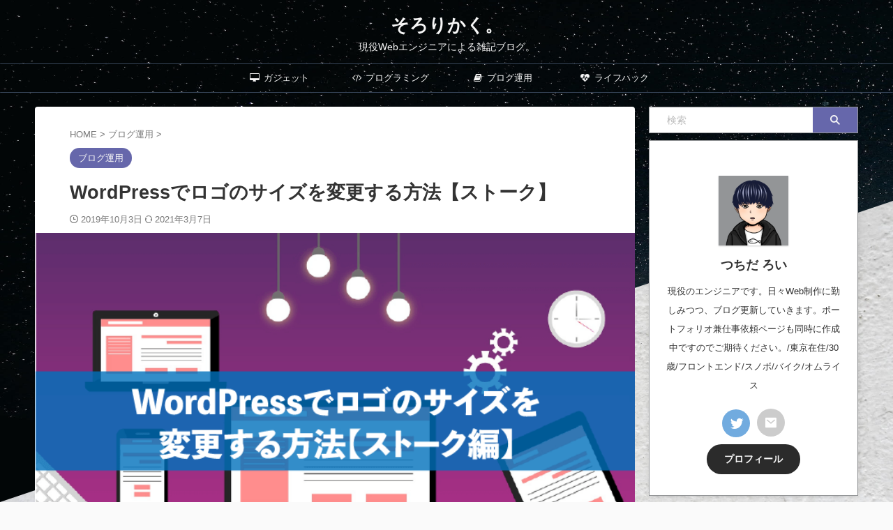

--- FILE ---
content_type: text/html; charset=UTF-8
request_url: https://sororikaku.com/wordpress-logo-henkou/
body_size: 20483
content:

<!DOCTYPE html>
<!--[if lt IE 7]>
<html class="ie6" lang="ja"> <![endif]-->
<!--[if IE 7]>
<html class="i7" lang="ja"> <![endif]-->
<!--[if IE 8]>
<html class="ie" lang="ja"> <![endif]-->
<!--[if gt IE 8]><!-->
<html lang="ja" class="s-navi-search-overlay  toc-style-timeline">
	<!--<![endif]-->
	<head prefix="og: http://ogp.me/ns# fb: http://ogp.me/ns/fb# article: http://ogp.me/ns/article#">
		
	<!-- Global site tag (gtag.js) - Google Analytics -->
	<script async src="https://www.googletagmanager.com/gtag/js?id=UA-148092043-3"></script>
	<script>
	  window.dataLayer = window.dataLayer || [];
	  function gtag(){dataLayer.push(arguments);}
	  gtag('js', new Date());

	  gtag('config', 'UA-148092043-3');
	</script>
			<meta charset="UTF-8" >
		<meta name="viewport" content="width=device-width,initial-scale=1.0,user-scalable=no,viewport-fit=cover">
		<meta name="format-detection" content="telephone=no" >
		<meta name="referrer" content="no-referrer-when-downgrade"/>

		
		<link rel="alternate" type="application/rss+xml" title="そろりかく。 RSS Feed" href="https://sororikaku.com/feed/" />
		<link rel="pingback" href="https://sororikaku.com/xmlrpc.php" >
		<!--[if lt IE 9]>
		<script src="https://sororikaku.com/wp-content/themes/affinger/js/html5shiv.js"></script>
		<![endif]-->
				<meta name='robots' content='max-image-preview:large' />
	<style>img:is([sizes="auto" i], [sizes^="auto," i]) { contain-intrinsic-size: 3000px 1500px }</style>
	<title>WordPressでロゴのサイズを変更する方法【ストーク】 | そろりかく。</title>
<link rel='dns-prefetch' href='//ajax.googleapis.com' />
<script type="text/javascript">
/* <![CDATA[ */
window._wpemojiSettings = {"baseUrl":"https:\/\/s.w.org\/images\/core\/emoji\/15.0.3\/72x72\/","ext":".png","svgUrl":"https:\/\/s.w.org\/images\/core\/emoji\/15.0.3\/svg\/","svgExt":".svg","source":{"concatemoji":"https:\/\/sororikaku.com\/wp-includes\/js\/wp-emoji-release.min.js?ver=6.7.1"}};
/*! This file is auto-generated */
!function(i,n){var o,s,e;function c(e){try{var t={supportTests:e,timestamp:(new Date).valueOf()};sessionStorage.setItem(o,JSON.stringify(t))}catch(e){}}function p(e,t,n){e.clearRect(0,0,e.canvas.width,e.canvas.height),e.fillText(t,0,0);var t=new Uint32Array(e.getImageData(0,0,e.canvas.width,e.canvas.height).data),r=(e.clearRect(0,0,e.canvas.width,e.canvas.height),e.fillText(n,0,0),new Uint32Array(e.getImageData(0,0,e.canvas.width,e.canvas.height).data));return t.every(function(e,t){return e===r[t]})}function u(e,t,n){switch(t){case"flag":return n(e,"\ud83c\udff3\ufe0f\u200d\u26a7\ufe0f","\ud83c\udff3\ufe0f\u200b\u26a7\ufe0f")?!1:!n(e,"\ud83c\uddfa\ud83c\uddf3","\ud83c\uddfa\u200b\ud83c\uddf3")&&!n(e,"\ud83c\udff4\udb40\udc67\udb40\udc62\udb40\udc65\udb40\udc6e\udb40\udc67\udb40\udc7f","\ud83c\udff4\u200b\udb40\udc67\u200b\udb40\udc62\u200b\udb40\udc65\u200b\udb40\udc6e\u200b\udb40\udc67\u200b\udb40\udc7f");case"emoji":return!n(e,"\ud83d\udc26\u200d\u2b1b","\ud83d\udc26\u200b\u2b1b")}return!1}function f(e,t,n){var r="undefined"!=typeof WorkerGlobalScope&&self instanceof WorkerGlobalScope?new OffscreenCanvas(300,150):i.createElement("canvas"),a=r.getContext("2d",{willReadFrequently:!0}),o=(a.textBaseline="top",a.font="600 32px Arial",{});return e.forEach(function(e){o[e]=t(a,e,n)}),o}function t(e){var t=i.createElement("script");t.src=e,t.defer=!0,i.head.appendChild(t)}"undefined"!=typeof Promise&&(o="wpEmojiSettingsSupports",s=["flag","emoji"],n.supports={everything:!0,everythingExceptFlag:!0},e=new Promise(function(e){i.addEventListener("DOMContentLoaded",e,{once:!0})}),new Promise(function(t){var n=function(){try{var e=JSON.parse(sessionStorage.getItem(o));if("object"==typeof e&&"number"==typeof e.timestamp&&(new Date).valueOf()<e.timestamp+604800&&"object"==typeof e.supportTests)return e.supportTests}catch(e){}return null}();if(!n){if("undefined"!=typeof Worker&&"undefined"!=typeof OffscreenCanvas&&"undefined"!=typeof URL&&URL.createObjectURL&&"undefined"!=typeof Blob)try{var e="postMessage("+f.toString()+"("+[JSON.stringify(s),u.toString(),p.toString()].join(",")+"));",r=new Blob([e],{type:"text/javascript"}),a=new Worker(URL.createObjectURL(r),{name:"wpTestEmojiSupports"});return void(a.onmessage=function(e){c(n=e.data),a.terminate(),t(n)})}catch(e){}c(n=f(s,u,p))}t(n)}).then(function(e){for(var t in e)n.supports[t]=e[t],n.supports.everything=n.supports.everything&&n.supports[t],"flag"!==t&&(n.supports.everythingExceptFlag=n.supports.everythingExceptFlag&&n.supports[t]);n.supports.everythingExceptFlag=n.supports.everythingExceptFlag&&!n.supports.flag,n.DOMReady=!1,n.readyCallback=function(){n.DOMReady=!0}}).then(function(){return e}).then(function(){var e;n.supports.everything||(n.readyCallback(),(e=n.source||{}).concatemoji?t(e.concatemoji):e.wpemoji&&e.twemoji&&(t(e.twemoji),t(e.wpemoji)))}))}((window,document),window._wpemojiSettings);
/* ]]> */
</script>
<style id='wp-emoji-styles-inline-css' type='text/css'>

	img.wp-smiley, img.emoji {
		display: inline !important;
		border: none !important;
		box-shadow: none !important;
		height: 1em !important;
		width: 1em !important;
		margin: 0 0.07em !important;
		vertical-align: -0.1em !important;
		background: none !important;
		padding: 0 !important;
	}
</style>
<link rel='stylesheet' id='wp-block-library-css' href='https://sororikaku.com/wp-includes/css/dist/block-library/style.min.css?ver=6.7.1' type='text/css' media='all' />
<style id='classic-theme-styles-inline-css' type='text/css'>
/*! This file is auto-generated */
.wp-block-button__link{color:#fff;background-color:#32373c;border-radius:9999px;box-shadow:none;text-decoration:none;padding:calc(.667em + 2px) calc(1.333em + 2px);font-size:1.125em}.wp-block-file__button{background:#32373c;color:#fff;text-decoration:none}
</style>
<style id='global-styles-inline-css' type='text/css'>
:root{--wp--preset--aspect-ratio--square: 1;--wp--preset--aspect-ratio--4-3: 4/3;--wp--preset--aspect-ratio--3-4: 3/4;--wp--preset--aspect-ratio--3-2: 3/2;--wp--preset--aspect-ratio--2-3: 2/3;--wp--preset--aspect-ratio--16-9: 16/9;--wp--preset--aspect-ratio--9-16: 9/16;--wp--preset--color--black: #000000;--wp--preset--color--cyan-bluish-gray: #abb8c3;--wp--preset--color--white: #ffffff;--wp--preset--color--pale-pink: #f78da7;--wp--preset--color--vivid-red: #cf2e2e;--wp--preset--color--luminous-vivid-orange: #ff6900;--wp--preset--color--luminous-vivid-amber: #fcb900;--wp--preset--color--light-green-cyan: #eefaff;--wp--preset--color--vivid-green-cyan: #00d084;--wp--preset--color--pale-cyan-blue: #8ed1fc;--wp--preset--color--vivid-cyan-blue: #0693e3;--wp--preset--color--vivid-purple: #9b51e0;--wp--preset--color--soft-red: #e92f3d;--wp--preset--color--light-grayish-red: #fdf0f2;--wp--preset--color--vivid-yellow: #ffc107;--wp--preset--color--very-pale-yellow: #fffde7;--wp--preset--color--very-light-gray: #fafafa;--wp--preset--color--very-dark-gray: #313131;--wp--preset--color--original-color-a: #00B900;--wp--preset--color--original-color-b: #f4fff4;--wp--preset--color--original-color-c: #F3E5F5;--wp--preset--color--original-color-d: #9E9D24;--wp--preset--gradient--vivid-cyan-blue-to-vivid-purple: linear-gradient(135deg,rgba(6,147,227,1) 0%,rgb(155,81,224) 100%);--wp--preset--gradient--light-green-cyan-to-vivid-green-cyan: linear-gradient(135deg,rgb(122,220,180) 0%,rgb(0,208,130) 100%);--wp--preset--gradient--luminous-vivid-amber-to-luminous-vivid-orange: linear-gradient(135deg,rgba(252,185,0,1) 0%,rgba(255,105,0,1) 100%);--wp--preset--gradient--luminous-vivid-orange-to-vivid-red: linear-gradient(135deg,rgba(255,105,0,1) 0%,rgb(207,46,46) 100%);--wp--preset--gradient--very-light-gray-to-cyan-bluish-gray: linear-gradient(135deg,rgb(238,238,238) 0%,rgb(169,184,195) 100%);--wp--preset--gradient--cool-to-warm-spectrum: linear-gradient(135deg,rgb(74,234,220) 0%,rgb(151,120,209) 20%,rgb(207,42,186) 40%,rgb(238,44,130) 60%,rgb(251,105,98) 80%,rgb(254,248,76) 100%);--wp--preset--gradient--blush-light-purple: linear-gradient(135deg,rgb(255,206,236) 0%,rgb(152,150,240) 100%);--wp--preset--gradient--blush-bordeaux: linear-gradient(135deg,rgb(254,205,165) 0%,rgb(254,45,45) 50%,rgb(107,0,62) 100%);--wp--preset--gradient--luminous-dusk: linear-gradient(135deg,rgb(255,203,112) 0%,rgb(199,81,192) 50%,rgb(65,88,208) 100%);--wp--preset--gradient--pale-ocean: linear-gradient(135deg,rgb(255,245,203) 0%,rgb(182,227,212) 50%,rgb(51,167,181) 100%);--wp--preset--gradient--electric-grass: linear-gradient(135deg,rgb(202,248,128) 0%,rgb(113,206,126) 100%);--wp--preset--gradient--midnight: linear-gradient(135deg,rgb(2,3,129) 0%,rgb(40,116,252) 100%);--wp--preset--font-size--small: .8em;--wp--preset--font-size--medium: 20px;--wp--preset--font-size--large: 1.5em;--wp--preset--font-size--x-large: 42px;--wp--preset--font-size--st-regular: 1em;--wp--preset--font-size--huge: 3em;--wp--preset--spacing--20: 0.44rem;--wp--preset--spacing--30: 0.67rem;--wp--preset--spacing--40: 1rem;--wp--preset--spacing--50: 1.5rem;--wp--preset--spacing--60: 2.25rem;--wp--preset--spacing--70: 3.38rem;--wp--preset--spacing--80: 5.06rem;--wp--preset--shadow--natural: 6px 6px 9px rgba(0, 0, 0, 0.2);--wp--preset--shadow--deep: 12px 12px 50px rgba(0, 0, 0, 0.4);--wp--preset--shadow--sharp: 6px 6px 0px rgba(0, 0, 0, 0.2);--wp--preset--shadow--outlined: 6px 6px 0px -3px rgba(255, 255, 255, 1), 6px 6px rgba(0, 0, 0, 1);--wp--preset--shadow--crisp: 6px 6px 0px rgba(0, 0, 0, 1);}:where(.is-layout-flex){gap: 0.5em;}:where(.is-layout-grid){gap: 0.5em;}body .is-layout-flex{display: flex;}.is-layout-flex{flex-wrap: wrap;align-items: center;}.is-layout-flex > :is(*, div){margin: 0;}body .is-layout-grid{display: grid;}.is-layout-grid > :is(*, div){margin: 0;}:where(.wp-block-columns.is-layout-flex){gap: 2em;}:where(.wp-block-columns.is-layout-grid){gap: 2em;}:where(.wp-block-post-template.is-layout-flex){gap: 1.25em;}:where(.wp-block-post-template.is-layout-grid){gap: 1.25em;}.has-black-color{color: var(--wp--preset--color--black) !important;}.has-cyan-bluish-gray-color{color: var(--wp--preset--color--cyan-bluish-gray) !important;}.has-white-color{color: var(--wp--preset--color--white) !important;}.has-pale-pink-color{color: var(--wp--preset--color--pale-pink) !important;}.has-vivid-red-color{color: var(--wp--preset--color--vivid-red) !important;}.has-luminous-vivid-orange-color{color: var(--wp--preset--color--luminous-vivid-orange) !important;}.has-luminous-vivid-amber-color{color: var(--wp--preset--color--luminous-vivid-amber) !important;}.has-light-green-cyan-color{color: var(--wp--preset--color--light-green-cyan) !important;}.has-vivid-green-cyan-color{color: var(--wp--preset--color--vivid-green-cyan) !important;}.has-pale-cyan-blue-color{color: var(--wp--preset--color--pale-cyan-blue) !important;}.has-vivid-cyan-blue-color{color: var(--wp--preset--color--vivid-cyan-blue) !important;}.has-vivid-purple-color{color: var(--wp--preset--color--vivid-purple) !important;}.has-black-background-color{background-color: var(--wp--preset--color--black) !important;}.has-cyan-bluish-gray-background-color{background-color: var(--wp--preset--color--cyan-bluish-gray) !important;}.has-white-background-color{background-color: var(--wp--preset--color--white) !important;}.has-pale-pink-background-color{background-color: var(--wp--preset--color--pale-pink) !important;}.has-vivid-red-background-color{background-color: var(--wp--preset--color--vivid-red) !important;}.has-luminous-vivid-orange-background-color{background-color: var(--wp--preset--color--luminous-vivid-orange) !important;}.has-luminous-vivid-amber-background-color{background-color: var(--wp--preset--color--luminous-vivid-amber) !important;}.has-light-green-cyan-background-color{background-color: var(--wp--preset--color--light-green-cyan) !important;}.has-vivid-green-cyan-background-color{background-color: var(--wp--preset--color--vivid-green-cyan) !important;}.has-pale-cyan-blue-background-color{background-color: var(--wp--preset--color--pale-cyan-blue) !important;}.has-vivid-cyan-blue-background-color{background-color: var(--wp--preset--color--vivid-cyan-blue) !important;}.has-vivid-purple-background-color{background-color: var(--wp--preset--color--vivid-purple) !important;}.has-black-border-color{border-color: var(--wp--preset--color--black) !important;}.has-cyan-bluish-gray-border-color{border-color: var(--wp--preset--color--cyan-bluish-gray) !important;}.has-white-border-color{border-color: var(--wp--preset--color--white) !important;}.has-pale-pink-border-color{border-color: var(--wp--preset--color--pale-pink) !important;}.has-vivid-red-border-color{border-color: var(--wp--preset--color--vivid-red) !important;}.has-luminous-vivid-orange-border-color{border-color: var(--wp--preset--color--luminous-vivid-orange) !important;}.has-luminous-vivid-amber-border-color{border-color: var(--wp--preset--color--luminous-vivid-amber) !important;}.has-light-green-cyan-border-color{border-color: var(--wp--preset--color--light-green-cyan) !important;}.has-vivid-green-cyan-border-color{border-color: var(--wp--preset--color--vivid-green-cyan) !important;}.has-pale-cyan-blue-border-color{border-color: var(--wp--preset--color--pale-cyan-blue) !important;}.has-vivid-cyan-blue-border-color{border-color: var(--wp--preset--color--vivid-cyan-blue) !important;}.has-vivid-purple-border-color{border-color: var(--wp--preset--color--vivid-purple) !important;}.has-vivid-cyan-blue-to-vivid-purple-gradient-background{background: var(--wp--preset--gradient--vivid-cyan-blue-to-vivid-purple) !important;}.has-light-green-cyan-to-vivid-green-cyan-gradient-background{background: var(--wp--preset--gradient--light-green-cyan-to-vivid-green-cyan) !important;}.has-luminous-vivid-amber-to-luminous-vivid-orange-gradient-background{background: var(--wp--preset--gradient--luminous-vivid-amber-to-luminous-vivid-orange) !important;}.has-luminous-vivid-orange-to-vivid-red-gradient-background{background: var(--wp--preset--gradient--luminous-vivid-orange-to-vivid-red) !important;}.has-very-light-gray-to-cyan-bluish-gray-gradient-background{background: var(--wp--preset--gradient--very-light-gray-to-cyan-bluish-gray) !important;}.has-cool-to-warm-spectrum-gradient-background{background: var(--wp--preset--gradient--cool-to-warm-spectrum) !important;}.has-blush-light-purple-gradient-background{background: var(--wp--preset--gradient--blush-light-purple) !important;}.has-blush-bordeaux-gradient-background{background: var(--wp--preset--gradient--blush-bordeaux) !important;}.has-luminous-dusk-gradient-background{background: var(--wp--preset--gradient--luminous-dusk) !important;}.has-pale-ocean-gradient-background{background: var(--wp--preset--gradient--pale-ocean) !important;}.has-electric-grass-gradient-background{background: var(--wp--preset--gradient--electric-grass) !important;}.has-midnight-gradient-background{background: var(--wp--preset--gradient--midnight) !important;}.has-small-font-size{font-size: var(--wp--preset--font-size--small) !important;}.has-medium-font-size{font-size: var(--wp--preset--font-size--medium) !important;}.has-large-font-size{font-size: var(--wp--preset--font-size--large) !important;}.has-x-large-font-size{font-size: var(--wp--preset--font-size--x-large) !important;}
:where(.wp-block-post-template.is-layout-flex){gap: 1.25em;}:where(.wp-block-post-template.is-layout-grid){gap: 1.25em;}
:where(.wp-block-columns.is-layout-flex){gap: 2em;}:where(.wp-block-columns.is-layout-grid){gap: 2em;}
:root :where(.wp-block-pullquote){font-size: 1.5em;line-height: 1.6;}
</style>
<link rel='stylesheet' id='normalize-css' href='https://sororikaku.com/wp-content/themes/affinger/css/normalize.css?ver=1.5.9' type='text/css' media='all' />
<link rel='stylesheet' id='font-awesome-css' href='https://sororikaku.com/wp-content/themes/affinger/css/fontawesome/css/font-awesome.min.css?ver=4.7.0' type='text/css' media='all' />
<link rel='stylesheet' id='font-awesome-animation-css' href='https://sororikaku.com/wp-content/themes/affinger/css/fontawesome/css/font-awesome-animation.min.css?ver=6.7.1' type='text/css' media='all' />
<link rel='stylesheet' id='st_svg-css' href='https://sororikaku.com/wp-content/themes/affinger/st_svg/style.css?ver=6.7.1' type='text/css' media='all' />
<link rel='stylesheet' id='slick-css' href='https://sororikaku.com/wp-content/themes/affinger/vendor/slick/slick.css?ver=1.8.0' type='text/css' media='all' />
<link rel='stylesheet' id='slick-theme-css' href='https://sororikaku.com/wp-content/themes/affinger/vendor/slick/slick-theme.css?ver=1.8.0' type='text/css' media='all' />
<link rel='stylesheet' id='style-css' href='https://sororikaku.com/wp-content/themes/affinger/style.css?ver=6.7.1' type='text/css' media='all' />
<link rel='stylesheet' id='child-style-css' href='https://sororikaku.com/wp-content/themes/affinger-child/style.css?ver=6.7.1' type='text/css' media='all' />
<link rel='stylesheet' id='single-css' href='https://sororikaku.com/wp-content/themes/affinger/st-rankcss.php' type='text/css' media='all' />
<link rel='stylesheet' id='hcb-style-css' href='https://sororikaku.com/wp-content/plugins/highlighting-code-block/build/css/hcb--dark.css?ver=2.0.1' type='text/css' media='all' />
<style id='hcb-style-inline-css' type='text/css'>
:root{--hcb--fz--base: 14px}:root{--hcb--fz--mobile: 13px}:root{--hcb--ff:Menlo, Consolas, "Hiragino Kaku Gothic ProN", "Hiragino Sans", Meiryo, sans-serif;}
</style>
<link rel='stylesheet' id='st-themecss-css' href='https://sororikaku.com/wp-content/themes/affinger/st-themecss-loader.php?ver=6.7.1' type='text/css' media='all' />
<script type="text/javascript" src="//ajax.googleapis.com/ajax/libs/jquery/1.11.3/jquery.min.js?ver=1.11.3" id="jquery-js"></script>
<link rel="https://api.w.org/" href="https://sororikaku.com/wp-json/" /><link rel="alternate" title="JSON" type="application/json" href="https://sororikaku.com/wp-json/wp/v2/posts/129" /><link rel='shortlink' href='https://sororikaku.com/?p=129' />
<link rel="alternate" title="oEmbed (JSON)" type="application/json+oembed" href="https://sororikaku.com/wp-json/oembed/1.0/embed?url=https%3A%2F%2Fsororikaku.com%2Fwordpress-logo-henkou%2F" />
<link rel="alternate" title="oEmbed (XML)" type="text/xml+oembed" href="https://sororikaku.com/wp-json/oembed/1.0/embed?url=https%3A%2F%2Fsororikaku.com%2Fwordpress-logo-henkou%2F&#038;format=xml" />
<meta name="robots" content="index, follow" />
<meta name="keywords" content="WordPress,ロゴ,変更,大きさ,自由">
<meta name="description" content="WordPressのテーマSTORK（ストーク）でロゴを設定するときサイズを自由に設定する方法について解説します。">
<meta name="thumbnail" content="https://sororikaku.com/wp-content/uploads/rogo-design.png">
<script async src="https://pagead2.googlesyndication.com/pagead/js/adsbygoogle.js?client=ca-pub-8534208872876257"
     crossorigin="anonymous"></script>
<link rel="canonical" href="https://sororikaku.com/wordpress-logo-henkou/" />
<style type="text/css" id="custom-background-css">
body.custom-background { background-image: url("https://sororikaku.com/wp-content/uploads/2022/05/bg_wall_white.jpg"); background-position: left top; background-size: cover; background-repeat: no-repeat; background-attachment: fixed; }
</style>
	<link rel="icon" href="https://sororikaku.com/wp-content/uploads/cropped-sororikaku_icon_515-32x32.png" sizes="32x32" />
<link rel="icon" href="https://sororikaku.com/wp-content/uploads/cropped-sororikaku_icon_515-192x192.png" sizes="192x192" />
<link rel="apple-touch-icon" href="https://sororikaku.com/wp-content/uploads/cropped-sororikaku_icon_515-180x180.png" />
<meta name="msapplication-TileImage" content="https://sororikaku.com/wp-content/uploads/cropped-sororikaku_icon_515-270x270.png" />
		<style type="text/css" id="wp-custom-css">
			.kanren h3:hover {
  opacity: 0.6;
}
.widget_recent_entries ul li a,
.widget_archive ul li a {
  color: #939597;
}
.widget_recent_entries ul li a:hover,
.widget_archive ul li a:hover {
  opacity: 0.7;
}
#st-menuwide {
/*   background-color: rgba(247, 247, 257, 0.5); */
}
#st-menuwide a {
  transition: 0.5s;
}
#st-menuwide a:hover {
  background-color: rgba(102, 103, 171, 0.7);
  color: #f7f7f7;
}
header .sitename {
  font-size: 26px;
}
header .descr {
  font-size: 14px;
}
#st-header-top-widgets-box {
  background-color: rgba(221, 51, 51, 0.9);
}
.st_toc_hierarchical{
	width: 65%;
}
.st_toc_list{
	margin-top:22px;
}
/* 
//チェックマーク付きPタグの調整
 */
.post .check{
	position: relative;
	font-size: 17px;
	font-weight: bold;
  padding: 0px;
	margin-top: 38px;
}
.post .check::before {
	font-family: "FontAwesome";
	font-weight: 900;
	font-size: 1.2em;
	content: "\f00c";
	color: #6667ab;
	margin-right: 5px;
}
		</style>
				
<!-- OGP -->

<meta property="og:type" content="article">
<meta property="og:title" content="WordPressでロゴのサイズを変更する方法【ストーク】">
<meta property="og:url" content="https://sororikaku.com/wordpress-logo-henkou/">
<meta property="og:description" content="WordPressのテーマSTORK（ストーク）でロゴを設定するときサイズを自由に設定する方法について解説します。">
<meta property="og:site_name" content="そろりかく。">
<meta property="og:image" content="https://sororikaku.com/wp-content/uploads/rogo-design.png">


	<meta property="article:published_time" content="2019-10-03T23:34:38+09:00" />
		<meta property="article:author" content="つちだ ろい" />

				<meta name="twitter:card" content="summary_large_image">
	
	<meta name="twitter:site" content="@sororikaku">
	<meta name="twitter:title" content="WordPressでロゴのサイズを変更する方法【ストーク】">
	<meta name="twitter:description" content="WordPressのテーマSTORK（ストーク）でロゴを設定するときサイズを自由に設定する方法について解説します。">
	<meta name="twitter:image" content="https://sororikaku.com/wp-content/uploads/rogo-design.png">
<!-- /OGP -->
		


<script>
	(function (window, document, $, undefined) {
		'use strict';

		var SlideBox = (function () {
			/**
			 * @param $element
			 *
			 * @constructor
			 */
			function SlideBox($element) {
				this._$element = $element;
			}

			SlideBox.prototype.$content = function () {
				return this._$element.find('[data-st-slidebox-content]');
			};

			SlideBox.prototype.$toggle = function () {
				return this._$element.find('[data-st-slidebox-toggle]');
			};

			SlideBox.prototype.$icon = function () {
				return this._$element.find('[data-st-slidebox-icon]');
			};

			SlideBox.prototype.$text = function () {
				return this._$element.find('[data-st-slidebox-text]');
			};

			SlideBox.prototype.is_expanded = function () {
				return !!(this._$element.filter('[data-st-slidebox-expanded="true"]').length);
			};

			SlideBox.prototype.expand = function () {
				var self = this;

				this.$content().slideDown()
					.promise()
					.then(function () {
						var $icon = self.$icon();
						var $text = self.$text();

						$icon.removeClass($icon.attr('data-st-slidebox-icon-collapsed'))
							.addClass($icon.attr('data-st-slidebox-icon-expanded'))

						$text.text($text.attr('data-st-slidebox-text-expanded'))

						self._$element.removeClass('is-collapsed')
							.addClass('is-expanded');

						self._$element.attr('data-st-slidebox-expanded', 'true');
					});
			};

			SlideBox.prototype.collapse = function () {
				var self = this;

				this.$content().slideUp()
					.promise()
					.then(function () {
						var $icon = self.$icon();
						var $text = self.$text();

						$icon.removeClass($icon.attr('data-st-slidebox-icon-expanded'))
							.addClass($icon.attr('data-st-slidebox-icon-collapsed'))

						$text.text($text.attr('data-st-slidebox-text-collapsed'))

						self._$element.removeClass('is-expanded')
							.addClass('is-collapsed');

						self._$element.attr('data-st-slidebox-expanded', 'false');
					});
			};

			SlideBox.prototype.toggle = function () {
				if (this.is_expanded()) {
					this.collapse();
				} else {
					this.expand();
				}
			};

			SlideBox.prototype.add_event_listeners = function () {
				var self = this;

				this.$toggle().on('click', function (event) {
					self.toggle();
				});
			};

			SlideBox.prototype.initialize = function () {
				this.add_event_listeners();
			};

			return SlideBox;
		}());

		function on_ready() {
			var slideBoxes = [];

			$('[data-st-slidebox]').each(function () {
				var $element = $(this);
				var slideBox = new SlideBox($element);

				slideBoxes.push(slideBox);

				slideBox.initialize();
			});

			return slideBoxes;
		}

		$(on_ready);
	}(window, window.document, jQuery));
</script>

<script>
	(function (window, document, $, undefined) {
		'use strict';

		$(function(){
		  $('#st-tab-menu li').on('click', function(){
			if($(this).not('active')){
			  $(this).addClass('active').siblings('li').removeClass('active');
			  var index = $('#st-tab-menu li').index(this);
			  $('#st-tab-menu + #st-tab-box div').eq(index).addClass('active').siblings('div').removeClass('active');
			}
		  });
		});
	}(window, window.document, jQuery));
</script>

<script>
	(function (window, document, $, undefined) {
		'use strict';

		$(function(){
			/* 第一階層のみの目次にクラスを挿入 */
			$("#toc_container:not(:has(ul ul))").addClass("only-toc");
			/* アコーディオンメニュー内のカテゴリにクラス追加 */
			$(".st-ac-box ul:has(.cat-item)").each(function(){
				$(this).addClass("st-ac-cat");
			});
		});
	}(window, window.document, jQuery));
</script>

<script>
	(function (window, document, $, undefined) {
		'use strict';

		$(function(){
									$('.st-star').parent('.rankh4').css('padding-bottom','5px'); // スターがある場合のランキング見出し調整
		});
	}(window, window.document, jQuery));
</script>



	<script>
		(function (window, document, $, undefined) {
			'use strict';

			$(function() {
				$('.is-style-st-paragraph-kaiwa').wrapInner('<span class="st-paragraph-kaiwa-text">');
			});
		}(window, window.document, jQuery));
	</script>

	<script>
		(function (window, document, $, undefined) {
			'use strict';

			$(function() {
				$('.is-style-st-paragraph-kaiwa-b').wrapInner('<span class="st-paragraph-kaiwa-text">');
			});
		}(window, window.document, jQuery));
	</script>

<script>
	/* Gutenbergスタイルを調整 */
	(function (window, document, $, undefined) {
		'use strict';

		$(function() {
			$( '[class^="is-style-st-paragraph-"],[class*=" is-style-st-paragraph-"]' ).wrapInner( '<span class="st-noflex"></span>' );
		});
	}(window, window.document, jQuery));
</script>



	<script>
		(function (window, document, $, undefined) {
			'use strict';

			$(function () {
				var height = $('#st-ami').outerHeight();

				// $('#st-tilt-bg img, #st-tilt-bg-bottom img').css('max-height', height);
			});
		}(window, window.document, jQuery));
	</script>
			</head>
	<body class="post-template-default single single-post postid-129 single-format-standard custom-background not-front-page" ><div id="st-tilt-bg"><img src="https://sororikaku.com/wp-content/uploads/2022/05/bg_night_220504_9.jpg" data-st-lazy-load="false"></div>				<div id="st-ami">
				<div id="wrapper" class="">
				<div id="wrapper-in">

					

<header id="st-headwide">
	<div id="header-full">
		<div id="headbox-bg">
			<div id="headbox">

					<nav id="s-navi" class="pcnone" data-st-nav data-st-nav-type="normal">
		<dl class="acordion is-active" data-st-nav-primary>
			<dt class="trigger">
				<p class="acordion_button"><span class="op op-menu"><i class="st-fa st-svg-menu"></i></span></p>

				
									<div id="st-mobile-logo"></div>
				
				<!-- 追加メニュー -->
				
				<!-- 追加メニュー2 -->
				
			</dt>

			<dd class="acordion_tree">
				<div class="acordion_tree_content">

					

												<div class="menu-%e3%83%a1%e3%82%a4%e3%83%b3%e3%83%a1%e3%83%8b%e3%83%a5%e3%83%bc-container"><ul id="menu-%e3%83%a1%e3%82%a4%e3%83%b3%e3%83%a1%e3%83%8b%e3%83%a5%e3%83%bc" class="menu"><li id="menu-item-627" class="menu-item menu-item-type-taxonomy menu-item-object-category menu-item-627"><a href="https://sororikaku.com/category/gadget/"><span class="menu-item-label"><i class="fa fa-desktop fa-fw" aria-hidden="true"></i>ガジェット</span></a></li>
<li id="menu-item-298" class="menu-item menu-item-type-taxonomy menu-item-object-category menu-item-298"><a href="https://sororikaku.com/category/programming/"><span class="menu-item-label"><i class="fa fa-code" aria-hidden="true"></i>プログラミング</span></a></li>
<li id="menu-item-127" class="menu-item menu-item-type-taxonomy menu-item-object-category current-post-ancestor current-menu-parent current-post-parent menu-item-127"><a href="https://sororikaku.com/category/blog-operation/"><span class="menu-item-label"><i class="fa fa-book fa-fw" aria-hidden="true"></i>ブログ運用</span></a></li>
<li id="menu-item-128" class="menu-item menu-item-type-taxonomy menu-item-object-category menu-item-128"><a href="https://sororikaku.com/category/lifehack/"><span class="menu-item-label"><i class="fa fa-heartbeat fa-fw" aria-hidden="true"></i>ライフハック</span></a></li>
</ul></div>						<div class="clear"></div>

					
				</div>
			</dd>

					</dl>

					</nav>

									<div id="header-l">
						
						<div id="st-text-logo">
							
    
		
			<!-- ロゴ又はブログ名 -->
			
				<p class="sitename sitenametop"><a href="https://sororikaku.com/">
  						                  		  そろりかく。               		           		 </a></p>

   				      		<!-- ロゴ又はブログ名ここまで -->

       		<!-- キャプション -->
       						<p class="descr">
					現役Webエンジニアによる雑記ブログ。				</p>
			
		
	
						</div>
					</div><!-- /#header-l -->
				
				<div id="header-r" class="smanone">
					
				</div><!-- /#header-r -->

			</div><!-- /#headbox -->
		</div><!-- /#headbox-bg clearfix -->

		
		
		
		
			
	<div id="gazou-wide">
							<div id="st-menubox">
			<div id="st-menuwide">
				<nav class="smanone clearfix"><ul id="menu-%e3%83%a1%e3%82%a4%e3%83%b3%e3%83%a1%e3%83%8b%e3%83%a5%e3%83%bc-1" class="menu"><li class="menu-item menu-item-type-taxonomy menu-item-object-category menu-item-627"><a href="https://sororikaku.com/category/gadget/"><i class="fa fa-desktop fa-fw" aria-hidden="true"></i>ガジェット</a></li>
<li class="menu-item menu-item-type-taxonomy menu-item-object-category menu-item-298"><a href="https://sororikaku.com/category/programming/"><i class="fa fa-code" aria-hidden="true"></i>プログラミング</a></li>
<li class="menu-item menu-item-type-taxonomy menu-item-object-category current-post-ancestor current-menu-parent current-post-parent menu-item-127"><a href="https://sororikaku.com/category/blog-operation/"><i class="fa fa-book fa-fw" aria-hidden="true"></i>ブログ運用</a></li>
<li class="menu-item menu-item-type-taxonomy menu-item-object-category menu-item-128"><a href="https://sororikaku.com/category/lifehack/"><i class="fa fa-heartbeat fa-fw" aria-hidden="true"></i>ライフハック</a></li>
</ul></nav>			</div>
		</div>
			
		
			</div>
	
	</div><!-- #header-full -->

	





</header>

					<div id="content-w">

						
						
	
			<div id="st-header-post-under-box" class="st-header-post-no-data "
		     style="">
			<div class="st-dark-cover">
							</div>
		</div>
	
<div id="content" class="clearfix">
	<div id="contentInner">
		<main>
			<article>
									<div id="post-129" class="st-post post-129 post type-post status-publish format-standard has-post-thumbnail hentry category-blog-operation">
				
					
					
					
					<!--ぱんくず -->
											<div
							id="breadcrumb">
							<ol itemscope itemtype="http://schema.org/BreadcrumbList">
								<li itemprop="itemListElement" itemscope itemtype="http://schema.org/ListItem">
									<a href="https://sororikaku.com" itemprop="item">
										<span itemprop="name">HOME</span>
									</a>
									&gt;
									<meta itemprop="position" content="1"/>
								</li>

								
																	<li itemprop="itemListElement" itemscope itemtype="http://schema.org/ListItem">
										<a href="https://sororikaku.com/category/blog-operation/" itemprop="item">
											<span
												itemprop="name">ブログ運用</span>
										</a>
										&gt;
										<meta itemprop="position" content="2"/>
									</li>
																								</ol>

													</div>
										<!--/ ぱんくず -->

					<!--ループ開始 -->
										
																									<p class="st-catgroup">
								<a href="https://sororikaku.com/category/blog-operation/" title="View all posts in ブログ運用" rel="category tag"><span class="catname st-catid2">ブログ運用</span></a>							</p>
						
						<h1 class="entry-title">WordPressでロゴのサイズを変更する方法【ストーク】</h1>

						
	<div class="blogbox ">
		<p><span class="kdate">
														<i class="st-fa st-svg-clock-o"></i>2019年10月3日										<i class="st-fa st-svg-refresh"></i><time class="updated" datetime="2021-03-07T13:01:03+0900">2021年3月7日</time>
						</span></p>
	</div>
					
					
					
					<div class="mainbox">
						<div id="nocopy" ><!-- コピー禁止エリアここから -->
																<div class="st-eyecatch st-eyecatch-under">

					<img width="728" height="429" src="https://sororikaku.com/wp-content/uploads/rogo-design.png" class="attachment-full size-full wp-post-image" alt="WordPressでロゴのサイズを変更する方法" decoding="async" fetchpriority="high" />
		
	</div>
							
							
							
							<div class="entry-content">
								<div class="st-kaiwa-box kaiwaicon6 clearfix"><div class="st-kaiwa-face"><img decoding="async" src="https://sororikaku.com/wp-content/uploads/neko_hirameki.png" width="60px"><div class="st-kaiwa-face-name">アフロ</div></div><div class="st-kaiwa-area"><div class="st-kaiwa-hukidashi">ロゴのサイズ大きくしたいな！！ ストークはみんな使っているから見た目を他の人と違うようにしたいな！！</div></div></div>
<div class="st-kaiwa-box kaiwaicon2 clearfix"><div class="st-kaiwa-area2"><div class="st-kaiwa-hukidashi2">得意分野だ！任してくれ！！</div></div><div class="st-kaiwa-face2"><img decoding="async" src="https://sororikaku.com/wp-content/uploads/me_confidence.png" width="60px"><div class="st-kaiwa-face-name2">にぃやん</div></div></div>
<p>今回はこういった悩みを解決します。</p>
<div class="freebox has-title " style="background:#f8f9ff;border-color:#5577aa;border-width:3px;"><p class="p-free" style="background:#5577aa;border-color:#5577aa;font-weight:bold;"><span class="p-entry-f" style="background:#5577aa;font-weight:bold;"><i class="st-fa  fa fa-hand-o-right st-css-no" aria-hidden="true"></i>この記事の内容</span></p><div class="free-inbox">
<ul>
<li>WordPressのテーマSTORK（ストーク）でロゴを設定するときサイズを自由にする。</li>
<li>他人のブログと違う見た目にしたい。</li>
<li>ロゴの大きさが勝手に変わって困っている。</div></div></li>
</ul>
<p>簡単に僕の紹介をします。</p>
<p>この記事を書いている僕は、Webデザイナーの仕事をしていて、デザイナーの仕事をする前はWordPressでブログやサイトをいくつか運営していました。２０１９年にもWordPressでブログを立ち上げたことから、どこよりも最新の情報を提供できます。</p>
<p>というわけで早速、ストークのテーマを使いロゴを大きくしたり、小さくしたりしていきしょう。<br />
ロゴが作製済みなら、10分くらいで終わります。</p>
<h2>WordPressでロゴのサイズを変更する方法</h2>
<p>ストークの場合で説明します。<br />
基本的な考え方はどのテーマでも共通するので、参考になります。</p>
<p>さて、ストークは有名であり使用しているブロガーの方は多いです。<br />
そんな感じなので、サイトを訪れる読者にはどこも同じに見えてしまいます。</p>
<p>訪れてくれた読者にブログを覚えてもらうためにも！<br />
他との差別化をしたほうがいいです。</p>
<p>まず、テーマには「親テーマ」と「子テーマ」があるのは知っていますか？</p>
<p>「親テーマ」を編集することは基本的にないです！<br />
必ず「子テーマ」を編集するようにしましょう。</p>
<p>そして、もっと言えば、</p>
<p>編集する前はバックアップを取っておくと万が一の時に助かります。</p>
<p>それでは、簡単３ステップで進行していきます。</p>
<div class="st-mybox  has-title st-mybox-class st-title-under st-list-no st-list-border st-title-border" style="border-color:#f3f3f3;border-width:3px;border-radius:5px;margin: 25px 0 25px 0;"><p class="st-mybox-title" style="color:#757575;font-weight:bold;background: #ffffff;border-bottom-color: #757575"><i class="st-fa fa-list-ol st-css-no" aria-hidden="true"></i>簡単な流れ</p><div class="st-in-mybox">
<ol>
<li>子テーマのCSSを編集する</li>
<li>ロゴを自分でサイズ変更しておく</li>
<li>ロゴを設定する</div></div></li>
</ol>
<p>上記の通りに進行すれば大丈夫です。</p>
<p>後半では「.png」と「.jpg」の違いを説明します。</p>
<h3>子テーマのCSSを編集する</h3>
<p>先ほども言いましたが、「子テーマ」で編集するようにします！！</p>
<p>まず、WordPressをお使いなら<br />
CSSを変更をする場所は２箇所あります。</p>
<p><span class="photoline"><img decoding="async" src="https://sororikaku.com/wp-content/uploads/1-1.png" alt="CSS変更箇所" width="315" height="200" class="alignnone size-full wp-image-132" /></span></p>
<p>カスタマイズ<br />
テーマエディター</p>
<p>どちらでも変更は可能です。<br />
オススメは１番の「カスタマイズ」です。</p>
<p>理由は変更をしたら反映するのをリアルタイムで確認できるからです。</p>
<p>今回、CSSというものを追加するのですが、<br />
CSSについて知識がなくても大丈夫です。</p>
<p>今回、使用するCSSを先に紹介します。<br />
これを指定の場所にコピペするだけです。</p>
<pre class="st-pre "><span class="st-pre-text"><i class="st-fa st-svg-code st-css-no" aria-hidden="true"></i> css</span>
/* ロゴを自由な大きさに */
.header.headercenter #logo img {
max-height: initial;
}
</pre>
<p>上でCSSには２つのやり方があると言いました。</p>
<p>まず１目から紹介します。<br />
オススメの方法です。</p>
<p>WordPressにログインしたら<br />
「外観」→「カスタマイズ」をクリックします。</p>
<p><span class="photoline"><img decoding="async" src="https://sororikaku.com/wp-content/uploads/3-1.png" alt="追加CSS" width="666" height="671" class="alignnone size-full wp-image-133" srcset="https://sororikaku.com/wp-content/uploads/3-1.png 666w, https://sororikaku.com/wp-content/uploads/3-1-150x150.png 150w, https://sororikaku.com/wp-content/uploads/3-1-100x100.png 100w" sizes="(max-width: 666px) 100vw, 666px" /></span></p>
<p>現在のテーマが「子テーマ」になっているか確認します。<br />
ストーク の場合「stork_custom」です。</p>
<p>「custom」の表記があれば大丈夫です。</p>
<p>&nbsp;</p>
<p><span class="photoline"><img decoding="async" src="https://sororikaku.com/wp-content/uploads/4.png" alt="追加CSS記入" width="389" height="283" class="alignnone size-full wp-image-134" /></span></p>
<p>画面下の方に「追加CSS」があるのでクリックします。</p>
<p>ここにさっきのコードをコピペします。</p>
<p><span class="huto">（/*ロゴを自由な大きさに*/）</span><br />
これはコードの題名みたいなものです。<br />
自分が管理しやすくするためのものなので文字は変えても大丈夫です。</p>
<p>最後に「公開」をクリックします。</p>
<p>これでCSSの編集は完了なので、ロゴをアップするだけです。</p>
<p>ロゴのアップ方法がわかる方はここで終了です。</p>
<p>次に<br />
CSSの追加で２つ目の方法を紹介します。</p>
<p>WordPressにログインしたら<br />
「外観」→「テーマエディター」をクリックします。</p>
<p><span class="photoline"><img decoding="async" src="https://sororikaku.com/wp-content/uploads/2-1.png" alt="テーマエディター" width="728" height="259" class="alignnone size-full wp-image-135" /></span></p>
<p>子テーマを選択する<br />
スタイルシートを選択する<br />
CSSを記入する</p>
<p>こんな感じです。<br />
CSSは最初に教えたものをコピペします。</p>
<p>最後に画面下の「更新」をクリックします。</p>
<h3>ロゴを自分でサイズ変更しておく</h3>
<p>ここまでで、CSSの追加はできました。</p>
<p>次は、使うロゴのサイズについてです。</p>
<p>追加したCSSはアップするロゴのサイズをそのまま反映するようにしています。</p>
<p>ということは、アップする前にトリミングなどでロゴのサイズを調整しておきましょう！！<br />
普段お使いのペイントツール等でトリミングしてみてください。</p>
<p><del>参考までに、当ブログでは</del><br />
<del>1170×390px（pngファイル）に調整しています。</del></p>
<p>大きくする時の目安として、</p>
<p><span class="huto">横は1200px前後</span>で<br />
<span class="huto">縦は500pxまで</span>が良いのではないかと思っています。</p>
<p>横はパソコンの表示領域を考えても1200pxより大きくする意味はないです。</p>
<h3>ロゴを設定する</h3>
<p>ロゴはちゃんとサイズを調整したものを用意しましたか？？</p>
<p>準備できたら次のようにします。</p>
<p><span class="photoline"><img decoding="async" src="https://sororikaku.com/wp-content/uploads/5-1.png" alt="テーマカスタマイズ" width="314" height="186" class="alignnone size-full wp-image-136" /></span></p>
<p>「外観」→「カスタマイズ」の順にクリックします。</p>
<p>&nbsp;</p>
<p><span class="photoline"><img decoding="async" src="https://sororikaku.com/wp-content/uploads/6.png" alt="サイトロゴ、アイコン設定" width="453" height="352" class="alignnone size-full wp-image-137" /></span></p>
<p>次の画面左の項目から「サイトロゴ・アイコン」をクリックします。</p>
<p>&nbsp;</p>
<p><span class="photoline"><img decoding="async" src="https://sororikaku.com/wp-content/uploads/7-1.png" alt="画像をアップロード" width="295" height="150" class="alignnone size-full wp-image-138" /></span></p>
<p>「ロゴ画像をアップロード」の「画像を選択」から自分のロゴをアップロードします。</p>
<p>無事に表示されたら、ここで作業完了です。</p>
<h2>ロゴに使用するファイル「.png」「.jpg」とは？</h2>
<p>最後にファイルの拡張子の話しをします。</p>
<p>ここまでで無事にロゴを設定できていれば、大丈夫かと思います。</p>
<p>ブログに使用するファイルの拡張子はいろいろありますが、<br />
「.png」と「.jpg」が主です。</p>
<p>さっき設定したロゴの拡張子もどちらかではないでしょうか？</p>
<p>使用用途にもよりますが、ロゴは「.pngファイル」の方が相性が良いです。<br />
「.pngファイル」はロゴの周りで空白の部分を透明にして保存してくれます。</p>
<p>なので、ロゴの周りの空白はブログの背景の色になってくれます。</p>
<p>文章ではわかりにくいので、<br />
下記に例をあげます。</p>
<p><span class="photoline"><img decoding="async" src="https://sororikaku.com/wp-content/uploads/8-1.png" alt="拡張子の違い" width="728" height="351" class="alignnone size-full wp-image-139" /></span></p>
<p>このように、<br />
「.pngファイル」は背景の色を透過させています。<br />
「.jpg」は透過できていないので白の下地が見えています。</p>
<p>ロゴをうまく設定できなかった人は<br />
「.pngファイル」でアップロードしているか確認しましょう！！</p>
<p>「.jpg」が悪い訳ではありません！！<br />
時と場合により使い分けします。<br />
写真のようなロゴを使う場合、「.jpg」の方がキレイだったりします。</p>
<h2>まとめ：WordPressでロゴのサイズを変更する方法</h2>
<p><img decoding="async" src="https://sororikaku.com/wp-content/uploads/summary-stars.jpg" alt="まとめ" width="1200" height="610" class="alignnone size-full wp-image-32" srcset="https://sororikaku.com/wp-content/uploads/summary-stars.jpg 1200w, https://sororikaku.com/wp-content/uploads/summary-stars-768x390.jpg 768w" sizes="(max-width: 1200px) 100vw, 1200px" /></p>
<p>今回はここまでです！！</p>
<p>これで他のブログとの差別化ができたと思います。<br />
読者の記憶に残るブログにするにはデザインもこだわった方が影響が大きいです。</p>
<p>以下に大切な項目をまとめます。</p>
<div class="st-mybox  has-title st-mybox-class st-title-under st-list-border st-list-circle st-title-border" style="border-color:#f3f3f3;border-width:3px;border-radius:5px;margin: 25px 0 25px 0;"><p class="st-mybox-title" style="color:#757575;font-weight:bold;background: #ffffff;border-bottom-color: #757575"><i class="st-fa fa-file-text-o st-css-no" aria-hidden="true"></i>まとめ</p><div class="st-in-mybox">
<ul>
<li>「子テーマ」で編集する</li>
<li>CSSの変更は「外観」→「カスタマイズ」→「追加CSS」</li>
<li>PNGファイルは透過して保存できる</div></div></li>
</ul>
<p>以上になります。</p>
<div class="st-kaiwa-box kaiwaicon1 clearfix"><div class="st-kaiwa-face"><img decoding="async" src="https://sororikaku.com/wp-content/uploads/me_normal.png" width="60px"><div class="st-kaiwa-face-name">にぃやん</div></div><div class="st-kaiwa-area"><div class="st-kaiwa-hukidashi">それでは！ よきBlogLifeを！！</div></div></div>
							</div>
						</div><!-- コピー禁止エリアここまで -->

												
					<div class="adbox">
				
									<p class="st-widgets-title">広告</p>			<div class="textwidget"><p><script async src="https://pagead2.googlesyndication.com/pagead/js/adsbygoogle.js?client=ca-pub-8534208872876257"
     crossorigin="anonymous"></script><br />
<!-- そろりかく＋pc記事下 --><br />
<ins class="adsbygoogle"
     style="display:block"
     data-ad-client="ca-pub-8534208872876257"
     data-ad-slot="4324932511"
     data-ad-format="auto"
     data-full-width-responsive="true"></ins><br />
<script>
     (adsbygoogle = window.adsbygoogle || []).push({});
</script></p>
</div>
							
	
									<div style="padding-top:10px;">
						
		
	
					</div>
							</div>
			

						
					</div><!-- .mainboxここまで -->

																
					
					
	
	<div class="sns st-sns-singular">
	<ul class="clearfix">
					<!--ツイートボタン-->
			<li class="twitter">
			<a rel="nofollow" onclick="window.open('//twitter.com/intent/tweet?url=https%3A%2F%2Fsororikaku.com%2Fwordpress-logo-henkou%2F&hashtags=そろりかく&text=WordPress%E3%81%A7%E3%83%AD%E3%82%B4%E3%81%AE%E3%82%B5%E3%82%A4%E3%82%BA%E3%82%92%E5%A4%89%E6%9B%B4%E3%81%99%E3%82%8B%E6%96%B9%E6%B3%95%E3%80%90%E3%82%B9%E3%83%88%E3%83%BC%E3%82%AF%E3%80%91&via=sororikaku&tw_p=tweetbutton', '', 'width=500,height=450'); return false;"><i class="st-fa st-svg-twitter"></i><span class="snstext " >Twitter</span></a>
			</li>
		
					<!--シェアボタン-->
			<li class="facebook">
			<a href="//www.facebook.com/sharer.php?src=bm&u=https%3A%2F%2Fsororikaku.com%2Fwordpress-logo-henkou%2F&t=WordPress%E3%81%A7%E3%83%AD%E3%82%B4%E3%81%AE%E3%82%B5%E3%82%A4%E3%82%BA%E3%82%92%E5%A4%89%E6%9B%B4%E3%81%99%E3%82%8B%E6%96%B9%E6%B3%95%E3%80%90%E3%82%B9%E3%83%88%E3%83%BC%E3%82%AF%E3%80%91" target="_blank" rel="nofollow noopener"><i class="st-fa st-svg-facebook"></i><span class="snstext " >Share</span>
			</a>
			</li>
		
					<!--ポケットボタン-->
			<li class="pocket">
			<a rel="nofollow" onclick="window.open('//getpocket.com/edit?url=https%3A%2F%2Fsororikaku.com%2Fwordpress-logo-henkou%2F&title=WordPress%E3%81%A7%E3%83%AD%E3%82%B4%E3%81%AE%E3%82%B5%E3%82%A4%E3%82%BA%E3%82%92%E5%A4%89%E6%9B%B4%E3%81%99%E3%82%8B%E6%96%B9%E6%B3%95%E3%80%90%E3%82%B9%E3%83%88%E3%83%BC%E3%82%AF%E3%80%91', '', 'width=500,height=350'); return false;"><i class="st-fa st-svg-get-pocket"></i><span class="snstext " >Pocket</span></a></li>
		
					<!--はてブボタン-->
			<li class="hatebu">
				<a href="//b.hatena.ne.jp/entry/https://sororikaku.com/wordpress-logo-henkou/" class="hatena-bookmark-button" data-hatena-bookmark-layout="simple" title="WordPressでロゴのサイズを変更する方法【ストーク】" rel="nofollow"><i class="st-fa st-svg-hateb"></i><span class="snstext " >Hatena</span>
				</a><script type="text/javascript" src="//b.st-hatena.com/js/bookmark_button.js" charset="utf-8" async="async"></script>

			</li>
		
					<!--Pinterestボタン-->
			<li class="sns-pinterest">
				<a data-pin-do="buttonPin" data-pin-custom="true" data-pin-tall="true" data-pin-round="true" href="https://www.pinterest.com/pin/create/button/?url=https%3A%2F%2Fsororikaku.com%2Fwordpress-logo-henkou%2F&media=https://sororikaku.com/wp-content/uploads/rogo-design.png&description=WordPressのテーマSTORK（ストーク）でロゴを設定するときサイズを自由に設定する方法について解説します。" rel="nofollow"><i class="st-fa st-svg-pinterest-p" aria-hidden="true"></i><span class="snstext" >Pinterest</span></a>
			</li>
		
					<!--LINEボタン-->
			<li class="line">
			<a href="//line.me/R/msg/text/?WordPress%E3%81%A7%E3%83%AD%E3%82%B4%E3%81%AE%E3%82%B5%E3%82%A4%E3%82%BA%E3%82%92%E5%A4%89%E6%9B%B4%E3%81%99%E3%82%8B%E6%96%B9%E6%B3%95%E3%80%90%E3%82%B9%E3%83%88%E3%83%BC%E3%82%AF%E3%80%91%0Ahttps%3A%2F%2Fsororikaku.com%2Fwordpress-logo-henkou%2F" target="_blank" rel="nofollow noopener"><i class="st-fa st-svg-line" aria-hidden="true"></i><span class="snstext" >LINE</span></a>
			</li>
		
		
					<!--URLコピーボタン-->
			<li class="share-copy">
			<a href="#" rel="nofollow" data-st-copy-text="WordPressでロゴのサイズを変更する方法【ストーク】 / https://sororikaku.com/wordpress-logo-henkou/"><i class="st-fa st-svg-clipboard"></i><span class="snstext" >URLコピー</span></a>
			</li>
		
	</ul>

	</div>

						<div class="st-author-box">
	<ul id="st-tab-menu">
		<li class="active"><i class="st-fa st-svg-user st-css-no" aria-hidden="true"></i>この記事を書いた人</li>
			</ul>

	<div id="st-tab-box" class="clearfix">
		<div class="active">
			<dl>
			<dt>
				<a rel="nofollow" href="https://sororikaku.com/author/tsuchida-desu/">
											<img alt='つちだ' src='https://sororikaku.com/wp-content/uploads/enjiniyan_profile_image_g.png' class='avatar avatar-80 photo' height='80' width='80' />									</a>
			</dt>
			<dd>
				<p class="st-author-nickname">つちだ ろい</p>
				<p class="st-author-description">現役のエンジニアです。日々Web制作に勤しみつつ、ブログ更新していきます。ポートフォリオ兼仕事依頼ページも同時に作成中ですのでご期待ください。/東京在住/30歳/フロントエンド/スノボ/バイク/オムライス</p>
				<p class="st-author-sns">
											<a rel="nofollow" class="st-author-twitter" href="https://twitter.com/sororikaku"><i class="st-fa st-svg-twitter" aria-hidden="true"></i></a>
																													</p>
			</dd>
			</dl>
		</div>

			</div>
</div>
					
											<p class="tagst">
							<i class="st-fa st-svg-folder-open-o" aria-hidden="true"></i>-<a href="https://sororikaku.com/category/blog-operation/" rel="category tag">ブログ運用</a><br/>
													</p>
					
					<aside>
						<p class="author" style="display:none;"><a href="https://sororikaku.com/author/tsuchida-desu/" title="つちだ" class="vcard author"><span class="fn">author</span></a></p>
																		<!--ループ終了-->

						
						<!--関連記事-->
						
	
	<h4 class="point"><span class="point-in">あわせて読みたい！</span></h4>

	
<div class="kanren" data-st-load-more-content
     data-st-load-more-id="c80f76a8-14cd-4bd2-ae73-9da7ff71ad8d">
			
			
						
			<dl class="clearfix">
				<dt><a href="https://sororikaku.com/xserver-wordpress-install/">
						
															<img width="150" height="150" src="https://sororikaku.com/wp-content/uploads/xserver-wordpress-install-150x150.png" class="attachment-st_thumb150 size-st_thumb150 wp-post-image" alt="エックスサーバー にWordPressを簡単インストールするイメージ" decoding="async" srcset="https://sororikaku.com/wp-content/uploads/xserver-wordpress-install-150x150.png 150w, https://sororikaku.com/wp-content/uploads/xserver-wordpress-install-100x100.png 100w" sizes="(max-width: 150px) 100vw, 150px" />							
											</a></dt>
				<dd>
					
	
	<p class="st-catgroup itiran-category">
		<a href="https://sororikaku.com/category/blog-operation/" title="View all posts in ブログ運用" rel="category tag"><span class="catname st-catid2">ブログ運用</span></a>	</p>

					<h5 class="kanren-t">
						<a href="https://sororikaku.com/xserver-wordpress-install/">エックスサーバーにWordPressを簡単インストールする方法</a>
					</h5>

						<div class="st-excerpt smanone">
		<p>エックスサーバーにWordPressをインストールする方法を知りたい！！WordPressをインストールしたら最初に設定しておくことはあるの？？事前に準備しておくことや注意事項も合わせて紹介！！初心者でも簡単に設定できるように解説しています！</p>
	</div>

					
				</dd>
			</dl>
		
			
						
			<dl class="clearfix">
				<dt><a href="https://sororikaku.com/wp-author-rejection/">
						
															<img width="150" height="150" src="https://sororikaku.com/wp-content/uploads/2022/05/kaffeebart_220506_2-150x150.jpg" class="attachment-st_thumb150 size-st_thumb150 wp-post-image" alt="" decoding="async" srcset="https://sororikaku.com/wp-content/uploads/2022/05/kaffeebart_220506_2-150x150.jpg 150w, https://sororikaku.com/wp-content/uploads/2022/05/kaffeebart_220506_2-100x100.jpg 100w" sizes="(max-width: 150px) 100vw, 150px" />							
											</a></dt>
				<dd>
					
	
	<p class="st-catgroup itiran-category">
		<a href="https://sororikaku.com/category/blog-operation/" title="View all posts in ブログ運用" rel="category tag"><span class="catname st-catid2">ブログ運用</span></a>	</p>

					<h5 class="kanren-t">
						<a href="https://sororikaku.com/wp-author-rejection/">WPサイトで「?author=1」のアクセスを拒否（非表示）する方法【セキュティ対策】</a>
					</h5>

						<div class="st-excerpt smanone">
		<p>困ったさん自分のサイトで「(サイトのURL)/?author=1」のようにアクセスすると、 ユーザー名（WPにログインするID）がだれにでも閲覧されてしまう。。。 どうにかしたいな、、、、 &#038;nbsp ... </p>
	</div>

					
				</dd>
			</dl>
		
			
						
			<dl class="clearfix">
				<dt><a href="https://sororikaku.com/codepen-use/">
						
															<img width="150" height="150" src="https://sororikaku.com/wp-content/uploads/night20210213-150x150.jpg" class="attachment-st_thumb150 size-st_thumb150 wp-post-image" alt="" decoding="async" srcset="https://sororikaku.com/wp-content/uploads/night20210213-150x150.jpg 150w, https://sororikaku.com/wp-content/uploads/night20210213-100x100.jpg 100w" sizes="(max-width: 150px) 100vw, 150px" />							
											</a></dt>
				<dd>
					
	
	<p class="st-catgroup itiran-category">
		<a href="https://sororikaku.com/category/blog-operation/" title="View all posts in ブログ運用" rel="category tag"><span class="catname st-catid2">ブログ運用</span></a>	</p>

					<h5 class="kanren-t">
						<a href="https://sororikaku.com/codepen-use/">CodePenを使いコードをWordPressに埋め込む方法</a>
					</h5>

						<div class="st-excerpt smanone">
		<p>にぃやん今回はWordPressブログにHTMLやCSSのコードを埋め込む方法をお教えします。 この記事では以下の悩みを解決できます。 この記事の内容 自分のブログでコードを埋め込める プラグインを使 ... </p>
	</div>

					
				</dd>
			</dl>
		
			
						
			<dl class="clearfix">
				<dt><a href="https://sororikaku.com/blog-start/">
						
															<img width="150" height="150" src="https://sororikaku.com/wp-content/uploads/video-1606945_1280-150x150.png" class="attachment-st_thumb150 size-st_thumb150 wp-post-image" alt="" decoding="async" srcset="https://sororikaku.com/wp-content/uploads/video-1606945_1280-150x150.png 150w, https://sororikaku.com/wp-content/uploads/video-1606945_1280-100x100.png 100w" sizes="(max-width: 150px) 100vw, 150px" />							
											</a></dt>
				<dd>
					
	
	<p class="st-catgroup itiran-category">
		<a href="https://sororikaku.com/category/blog-operation/" title="View all posts in ブログ運用" rel="category tag"><span class="catname st-catid2">ブログ運用</span></a>	</p>

					<h5 class="kanren-t">
						<a href="https://sororikaku.com/blog-start/">初心者がブログを簡単に始める手順【2020版】</a>
					</h5>

						<div class="st-excerpt smanone">
		<p>ブログの始め方を一挙公開します。WordPressの設定もサーバーの契約もこれからって人に向けて書きます。</p>
	</div>

					
				</dd>
			</dl>
		
			
						
			<dl class="clearfix">
				<dt><a href="https://sororikaku.com/xserver-toroku/">
						
															<img width="150" height="150" src="https://sororikaku.com/wp-content/uploads/server_image-150x150.png" class="attachment-st_thumb150 size-st_thumb150 wp-post-image" alt="エックスサーバーの登録とキャンペーンドメインの設定方法【簡単】" decoding="async" srcset="https://sororikaku.com/wp-content/uploads/server_image-150x150.png 150w, https://sororikaku.com/wp-content/uploads/server_image-100x100.png 100w" sizes="(max-width: 150px) 100vw, 150px" />							
											</a></dt>
				<dd>
					
	
	<p class="st-catgroup itiran-category">
		<a href="https://sororikaku.com/category/blog-operation/" title="View all posts in ブログ運用" rel="category tag"><span class="catname st-catid2">ブログ運用</span></a>	</p>

					<h5 class="kanren-t">
						<a href="https://sororikaku.com/xserver-toroku/">エックスサーバーの登録とキャンペーンドメインの設定方法【簡単】</a>
					</h5>

						<div class="st-excerpt smanone">
		<p>下記の方に向けて丁寧にかきます。 この記事の内容 ・エックスサーバーでブログを始めたい ・キャンペーンドメインを設定して無料のドメインを使いたい アフロブログを始めたいけど、エックスサーバーの登録の方 ... </p>
	</div>

					
				</dd>
			</dl>
					</div>


						<!--ページナビ-->
						
<div class="p-navi clearfix">

			<a class="st-prev-link" href="https://sororikaku.com/xserver-wordpress-install/">
			<p class="st-prev">
				<i class="st-svg st-svg-angle-right"></i>
									<img width="60" height="60" src="https://sororikaku.com/wp-content/uploads/xserver-wordpress-install-100x100.png" class="attachment-60x60 size-60x60 wp-post-image" alt="エックスサーバー にWordPressを簡単インストールするイメージ" decoding="async" srcset="https://sororikaku.com/wp-content/uploads/xserver-wordpress-install-100x100.png 100w, https://sororikaku.com/wp-content/uploads/xserver-wordpress-install-150x150.png 150w" sizes="(max-width: 60px) 100vw, 60px" />								<span class="st-prev-title">エックスサーバーにWordPressを簡単インストールする方法</span>
			</p>
		</a>
	
			<a class="st-next-link" href="https://sororikaku.com/illustrator-logo-transparent/">
			<p class="st-next">
				<span class="st-prev-title">イラレで背景を透明にしたロゴの作り方【ブログに設定する方法】</span>
									<img width="60" height="60" src="https://sororikaku.com/wp-content/uploads/rogosakusei-100x100.png" class="attachment-60x60 size-60x60 wp-post-image" alt="イラレで背景を透明にしたロゴの作り方" decoding="async" srcset="https://sororikaku.com/wp-content/uploads/rogosakusei-100x100.png 100w, https://sororikaku.com/wp-content/uploads/rogosakusei-150x150.png 150w" sizes="(max-width: 60px) 100vw, 60px" />								<i class="st-svg st-svg-angle-right"></i>
			</p>
		</a>
	</div>

					</aside>

				</div>
				<!--/post-->
			</article>
		</main>
	</div>
	<!-- /#contentInner -->
	<div id="side">
	<aside>

					<div class="side-topad">
				<div id="search-4" class="side-widgets widget_search"><div id="search" class="search-custom-d">
	<form method="get" id="searchform" action="https://sororikaku.com/">
		<label class="hidden" for="s">
					</label>
		<input type="text" placeholder="検索" value="" name="s" id="s" />
		<input type="submit" value="&#xf002;" class="st-fa" id="searchsubmit" />
	</form>
</div>
<!-- /stinger -->
</div><div id="authorst_widget-3" class="side-widgets widget_authorst_widget"><div class="st-author-box st-author-master">

<div class="st-author-profile">
		<div class="st-author-profile-avatar">
					<img alt='つちだ' src='https://sororikaku.com/wp-content/uploads/enjiniyan_profile_image_g.png' class='avatar avatar-150 photo' height='150' width='150' />			</div>

	<div class="post st-author-profile-content">
		<p class="st-author-nickname">つちだ ろい</p>
		<p class="st-author-description">現役のエンジニアです。日々Web制作に勤しみつつ、ブログ更新していきます。ポートフォリオ兼仕事依頼ページも同時に作成中ですのでご期待ください。/東京在住/30歳/フロントエンド/スノボ/バイク/オムライス</p>
		<div class="sns">
			<ul class="profile-sns clearfix">

									<li class="twitter"><a rel="nofollow" href="https://twitter.com/sororikaku" target="_blank"><i class="st-fa st-svg-twitter" aria-hidden="true"></i></a></li>
				
				
				
				
				
				
									<li class="author-form"><a rel="nofollow" href="https://sororikaku.com/contact" target="_blank"><i class="st-fa st-svg-envelope" aria-hidden="true"></i></a></li>
				
				
			</ul>
		</div>
					<div class="rankstlink-r2">
				<p class="no-reflection"><a href="https://sororikaku.com/profile/">プロフィール</a></p>
			</div>
			</div>
</div>
</div></div><div id="text-5" class="side-widgets widget_text"><p class="st-widgets-title"><span>広告</span></p>			<div class="textwidget"><p><script async src="https://pagead2.googlesyndication.com/pagead/js/adsbygoogle.js?client=ca-pub-8534208872876257"
     crossorigin="anonymous"></script><br />
<!-- そろりかく＋サイドバー --><br />
<ins class="adsbygoogle"
     style="display:block"
     data-ad-client="ca-pub-8534208872876257"
     data-ad-slot="7000288627"
     data-ad-format="auto"
     data-full-width-responsive="true"></ins><br />
<script>
     (adsbygoogle = window.adsbygoogle || []).push({});
</script></p>
</div>
		</div><div id="archives-3" class="side-widgets widget_archive"><p class="st-widgets-title"><span>月別</span></p>
			<ul>
					<li><a href='https://sororikaku.com/2022/05/'>2022年5月</a></li>
	<li><a href='https://sororikaku.com/2021/09/'>2021年9月</a></li>
	<li><a href='https://sororikaku.com/2021/08/'>2021年8月</a></li>
	<li><a href='https://sororikaku.com/2021/06/'>2021年6月</a></li>
	<li><a href='https://sororikaku.com/2021/05/'>2021年5月</a></li>
	<li><a href='https://sororikaku.com/2021/04/'>2021年4月</a></li>
	<li><a href='https://sororikaku.com/2021/03/'>2021年3月</a></li>
	<li><a href='https://sororikaku.com/2021/02/'>2021年2月</a></li>
	<li><a href='https://sororikaku.com/2020/06/'>2020年6月</a></li>
	<li><a href='https://sororikaku.com/2020/03/'>2020年3月</a></li>
	<li><a href='https://sororikaku.com/2020/02/'>2020年2月</a></li>
	<li><a href='https://sororikaku.com/2019/10/'>2019年10月</a></li>
	<li><a href='https://sororikaku.com/2019/09/'>2019年9月</a></li>
			</ul>

			</div>			</div>
		
					<div class="kanren ">
				
			
						
			<dl class="clearfix">
				<dt><a href="https://sororikaku.com/rakutenmobile-0yen-over/">
						
															<img width="150" height="150" src="https://sororikaku.com/wp-content/uploads/2022/05/wind220515-150x150.jpg" class="attachment-st_thumb150 size-st_thumb150 wp-post-image" alt="" decoding="async" srcset="https://sororikaku.com/wp-content/uploads/2022/05/wind220515-150x150.jpg 150w, https://sororikaku.com/wp-content/uploads/2022/05/wind220515-100x100.jpg 100w" sizes="(max-width: 150px) 100vw, 150px" />							
						
					</a></dt>
				<dd>
					
	
	<p class="st-catgroup itiran-category">
		<a href="https://sororikaku.com/category/lifehack/" title="View all posts in ライフハック" rel="category tag"><span class="catname st-catid1">ライフハック</span></a>	</p>
					<h5 class="kanren-t"><a href="https://sororikaku.com/rakutenmobile-0yen-over/">楽天モバイル「０円」が終了【それでも楽天モバイルを継続する理由】</a></h5>
						<div class="blog_info">
		<p>
							<i class="st-fa st-svg-clock-o"></i>2022/5/15					</p>
	</div>
					
					
				</dd>
			</dl>
		
			
						
			<dl class="clearfix">
				<dt><a href="https://sororikaku.com/macos-monterey12-trackpad-problem/">
						
															<img width="150" height="150" src="https://sororikaku.com/wp-content/uploads/apple-3956110_1280-150x150.jpg" class="attachment-st_thumb150 size-st_thumb150 wp-post-image" alt="" decoding="async" srcset="https://sororikaku.com/wp-content/uploads/apple-3956110_1280-150x150.jpg 150w, https://sororikaku.com/wp-content/uploads/apple-3956110_1280-100x100.jpg 100w" sizes="(max-width: 150px) 100vw, 150px" />							
						
					</a></dt>
				<dd>
					
	
	<p class="st-catgroup itiran-category">
		<a href="https://sororikaku.com/category/gadget/" title="View all posts in ガジェット" rel="category tag"><span class="catname st-catid6">ガジェット</span></a>	</p>
					<h5 class="kanren-t"><a href="https://sororikaku.com/macos-monterey12-trackpad-problem/">【macOS Monterey】トラックパッドの「タップでクリック」が効かない問題</a></h5>
						<div class="blog_info">
		<p>
							<i class="st-fa st-svg-refresh"></i>2022/5/18					</p>
	</div>
					
					
				</dd>
			</dl>
		
			
						
			<dl class="clearfix">
				<dt><a href="https://sororikaku.com/open-external-app-mac/">
						
															<img width="150" height="150" src="https://sororikaku.com/wp-content/uploads/2022/05/imac_220506-150x150.jpg" class="attachment-st_thumb150 size-st_thumb150 wp-post-image" alt="" decoding="async" srcset="https://sororikaku.com/wp-content/uploads/2022/05/imac_220506-150x150.jpg 150w, https://sororikaku.com/wp-content/uploads/2022/05/imac_220506-100x100.jpg 100w" sizes="(max-width: 150px) 100vw, 150px" />							
						
					</a></dt>
				<dd>
					
	
	<p class="st-catgroup itiran-category">
		<a href="https://sororikaku.com/category/lifehack/" title="View all posts in ライフハック" rel="category tag"><span class="catname st-catid1">ライフハック</span></a>	</p>
					<h5 class="kanren-t"><a href="https://sororikaku.com/open-external-app-mac/">〇〇.appは、開発元を検証できないため開けません。【Macでアプリを開く方法】</a></h5>
						<div class="blog_info">
		<p>
							<i class="st-fa st-svg-refresh"></i>2022/5/15					</p>
	</div>
					
					
				</dd>
			</dl>
		
			
						
			<dl class="clearfix">
				<dt><a href="https://sororikaku.com/wp-author-rejection/">
						
															<img width="150" height="150" src="https://sororikaku.com/wp-content/uploads/2022/05/kaffeebart_220506_2-150x150.jpg" class="attachment-st_thumb150 size-st_thumb150 wp-post-image" alt="" decoding="async" srcset="https://sororikaku.com/wp-content/uploads/2022/05/kaffeebart_220506_2-150x150.jpg 150w, https://sororikaku.com/wp-content/uploads/2022/05/kaffeebart_220506_2-100x100.jpg 100w" sizes="(max-width: 150px) 100vw, 150px" />							
						
					</a></dt>
				<dd>
					
	
	<p class="st-catgroup itiran-category">
		<a href="https://sororikaku.com/category/blog-operation/" title="View all posts in ブログ運用" rel="category tag"><span class="catname st-catid2">ブログ運用</span></a>	</p>
					<h5 class="kanren-t"><a href="https://sororikaku.com/wp-author-rejection/">WPサイトで「?author=1」のアクセスを拒否（非表示）する方法【セキュティ対策】</a></h5>
						<div class="blog_info">
		<p>
							<i class="st-fa st-svg-refresh"></i>2022/5/18					</p>
	</div>
					
					
				</dd>
			</dl>
		
			
						
			<dl class="clearfix">
				<dt><a href="https://sororikaku.com/how-to-start-notion/">
						
															<img width="150" height="150" src="https://sororikaku.com/wp-content/uploads/notion-150x150.png" class="attachment-st_thumb150 size-st_thumb150 wp-post-image" alt="Notion" decoding="async" srcset="https://sororikaku.com/wp-content/uploads/notion-150x150.png 150w, https://sororikaku.com/wp-content/uploads/notion-100x100.png 100w" sizes="(max-width: 150px) 100vw, 150px" />							
						
					</a></dt>
				<dd>
					
	
	<p class="st-catgroup itiran-category">
		<a href="https://sororikaku.com/category/lifehack/" title="View all posts in ライフハック" rel="category tag"><span class="catname st-catid1">ライフハック</span></a>	</p>
					<h5 class="kanren-t"><a href="https://sororikaku.com/how-to-start-notion/">今後の定番アプリ！Notionの始め方を画像で解説</a></h5>
						<div class="blog_info">
		<p>
							<i class="st-fa st-svg-clock-o"></i>2021/9/12					</p>
	</div>
					
					
				</dd>
			</dl>
					</div>
		
		
		<div id="scrollad">
			<div class="kanren pop-box ">
<p class="p-entry-t"><span class="p-entry">おすすめ記事</span></p>
    
			
            <dl class="clearfix">
                <dt class="poprank"><a href="https://sororikaku.com/difference-frontend-backend/">
																			<img width="150" height="150" src="https://sororikaku.com/wp-content/uploads/engineer-2021_0207-150x150.png" class="attachment-st_thumb150 size-st_thumb150 wp-post-image" alt="" decoding="async" srcset="https://sororikaku.com/wp-content/uploads/engineer-2021_0207-150x150.png 150w, https://sororikaku.com/wp-content/uploads/engineer-2021_0207-100x100.png 100w" sizes="(max-width: 150px) 100vw, 150px" />						
					
				</a>

									<span class="poprank-no">1</span>
				
				</dt>
                <dd>
                    <h5 class="popular-t"><a href="https://sororikaku.com/difference-frontend-backend/">
                            フロントエンドエンジニアとバックエンドエンジニアの違い                        </a></h5>

					
	<div class="smanone st-excerpt">
		<p>フロントエンドエンジニアとバックエンドエンジニアの違いとは？？現役のWebエンジニアが解説します。フロントエンドとバックエンドの将来性は？？あと、必須の言語とは？？</p>
	</div>

                </dd>
            </dl>

    		
			
            <dl class="clearfix">
                <dt class="poprank"><a href="https://sororikaku.com/programming-self-study/">
																			<img width="150" height="150" src="https://sororikaku.com/wp-content/uploads/shutterstock_169694804-150x150.jpg" class="attachment-st_thumb150 size-st_thumb150 wp-post-image" alt="" decoding="async" srcset="https://sororikaku.com/wp-content/uploads/shutterstock_169694804-150x150.jpg 150w, https://sororikaku.com/wp-content/uploads/shutterstock_169694804-100x100.jpg 100w" sizes="(max-width: 150px) 100vw, 150px" />						
					
				</a>

									<span class="poprank-no">2</span>
				
				</dt>
                <dd>
                    <h5 class="popular-t"><a href="https://sororikaku.com/programming-self-study/">
                            プログラミングは独学で大丈夫！スクールに行かなくても良い理由！                        </a></h5>

					
	<div class="smanone st-excerpt">
		<p>プログラミングは独学で大丈夫です！スクールに行かなくても良い理由を一挙公開したいと思います。</p>
	</div>

                </dd>
            </dl>

    		
			
            <dl class="clearfix">
                <dt class="poprank"><a href="https://sororikaku.com/illustrator-logo-transparent/">
																			<img width="150" height="150" src="https://sororikaku.com/wp-content/uploads/rogosakusei-150x150.png" class="attachment-st_thumb150 size-st_thumb150 wp-post-image" alt="イラレで背景を透明にしたロゴの作り方" decoding="async" srcset="https://sororikaku.com/wp-content/uploads/rogosakusei-150x150.png 150w, https://sororikaku.com/wp-content/uploads/rogosakusei-100x100.png 100w" sizes="(max-width: 150px) 100vw, 150px" />						
					
				</a>

									<span class="poprank-no">3</span>
				
				</dt>
                <dd>
                    <h5 class="popular-t"><a href="https://sororikaku.com/illustrator-logo-transparent/">
                            イラレで背景を透明にしたロゴの作り方【ブログに設定する方法】                        </a></h5>

					
	<div class="smanone st-excerpt">
		<p>サイトのロゴ作成で背景を透過にする方法を解説します。イラストレーターの簡単な操作を解説します。あと、無料のロゴメーカーを紹介します。</p>
	</div>

                </dd>
            </dl>

    		</div>
						
		</div>
	</aside>
</div>
<!-- /#side -->
</div>
<!--/#content -->
</div><!-- /contentw -->



<footer>
	<div id="footer">
		<div id="footer-wrapper">
			<div id="footer-in">
				<div class="footermenubox clearfix "><ul id="menu-%e3%83%95%e3%83%83%e3%82%bf%e3%83%bc%e3%83%a1%e3%83%8b%e3%83%a5%e3%83%bc" class="footermenust"><li id="menu-item-126" class="menu-item menu-item-type-post_type menu-item-object-page menu-item-126"><a href="https://sororikaku.com/privacy-policy/">プライバシーポリシー</a></li>
<li id="menu-item-125" class="menu-item menu-item-type-post_type menu-item-object-page menu-item-125"><a href="https://sororikaku.com/disclaimer/">免責事項</a></li>
<li id="menu-item-192" class="menu-item menu-item-type-post_type menu-item-object-page menu-item-192"><a href="https://sororikaku.com/sitemap/">サイトマップ</a></li>
<li id="menu-item-124" class="menu-item menu-item-type-post_type menu-item-object-page menu-item-124"><a href="https://sororikaku.com/contact/">お問い合わせ</a></li>
</ul></div>
									<div id="st-footer-logo-wrapper">
						<!-- フッターのメインコンテンツ -->

	<div id="st-text-logo">

		
			<h3 class="footerlogo st-text-logo-top">
				<!-- ロゴ又はブログ名 -->
									<a href="https://sororikaku.com/">
				
											そろりかく。					
									</a>
							</h3>

							<p class="footer-description st-text-logo-bottom">
					<a href="https://sororikaku.com/">現役Webエンジニアによる雑記ブログ。</a>
				</p>
			
		
	</div>


	<div class="st-footer-tel">
		
	</div>
					</div>
				
				<p class="copyr"><small>&copy; 2026 そろりかく。| sororikaku</small></p>			</div>
		</div><!-- /#footer-wrapper -->
	</div><!-- /#footer -->
</footer>
</div>
<div id="st-tilt-bg-bottom"><img src="https://sororikaku.com/wp-content/uploads/2022/05/bg_night_220504_9.jpg"></div><!-- /#wrapperin -->
</div>
<!-- /#wrapper -->
</div><!-- /#st-ami -->
<script async defer src="//assets.pinterest.com/js/pinit.js"></script>
<script>

</script><script type="text/javascript" src="https://sororikaku.com/wp-includes/js/comment-reply.min.js?ver=6.7.1" id="comment-reply-js" async="async" data-wp-strategy="async"></script>
<script type="text/javascript" src="https://sororikaku.com/wp-content/themes/affinger/vendor/slick/slick.js?ver=1.5.9" id="slick-js"></script>
<script type="text/javascript" id="base-js-extra">
/* <![CDATA[ */
var ST = {"ajax_url":"https:\/\/sororikaku.com\/wp-admin\/admin-ajax.php","expand_accordion_menu":"","sidemenu_accordion":"","is_mobile":""};
/* ]]> */
</script>
<script type="text/javascript" src="https://sororikaku.com/wp-content/themes/affinger/js/base.js?ver=6.7.1" id="base-js"></script>
<script type="text/javascript" src="https://sororikaku.com/wp-content/themes/affinger/js/scroll.js?ver=6.7.1" id="scroll-js"></script>
<script type="text/javascript" src="https://sororikaku.com/wp-content/themes/affinger/js/st-copy-text.js?ver=6.7.1" id="st-copy-text-js"></script>
<script type="text/javascript" src="https://sororikaku.com/wp-includes/js/dist/vendor/moment.min.js?ver=2.30.1" id="moment-js"></script>
<script type="text/javascript" id="moment-js-after">
/* <![CDATA[ */
moment.updateLocale( 'ja', {"months":["1\u6708","2\u6708","3\u6708","4\u6708","5\u6708","6\u6708","7\u6708","8\u6708","9\u6708","10\u6708","11\u6708","12\u6708"],"monthsShort":["1\u6708","2\u6708","3\u6708","4\u6708","5\u6708","6\u6708","7\u6708","8\u6708","9\u6708","10\u6708","11\u6708","12\u6708"],"weekdays":["\u65e5\u66dc\u65e5","\u6708\u66dc\u65e5","\u706b\u66dc\u65e5","\u6c34\u66dc\u65e5","\u6728\u66dc\u65e5","\u91d1\u66dc\u65e5","\u571f\u66dc\u65e5"],"weekdaysShort":["\u65e5","\u6708","\u706b","\u6c34","\u6728","\u91d1","\u571f"],"week":{"dow":1},"longDateFormat":{"LT":"g:i A","LTS":null,"L":null,"LL":"Y\u5e74n\u6708j\u65e5","LLL":"Y\u5e74n\u6708j\u65e5 g:i A","LLLL":null}} );
/* ]]> */
</script>
<script type="text/javascript" src="https://sororikaku.com/wp-content/themes/affinger/js/st-countdown.js?ver=6.7.1" id="st-countdown-js"></script>
<script type="text/javascript" id="st-toc-js-extra">
/* <![CDATA[ */
var ST_TOC = [];
ST_TOC = {};
ST_TOC.VARS = {"uri":"https:\/\/sororikaku.com\/wp-admin\/admin-ajax.php","nonce":"7f3c58e6d6","plugin_meta":{"prefix":"st_toc","slug":"st-toc"},"post_id":129,"trackable":true,"settings":{"position":1,"threshold":2,"show_title":true,"title":"\u76ee\u6b21","expandable":true,"labels":{"show":"\u8868\u793a","hide":"\u975e\u8868\u793a"},"hide_by_default":false,"show_back_button":false,"hierarchical":true,"enable_smooth_scroll":true,"font_size":"","list_style":"timeline","early_loading":false,"target_levels":[1,2,3,4],"content_selector":".mainbox .entry-content","accepted_selectors":{"1":[".toc-h1"],"2":[".toc-h2"],"3":[".toc-h3"],"4":[".toc-h4"],"5":[".toc-h5"],"6":[".toc-h6"]},"rejected_selectors":{"1":[".st-cardbox h5",".kanren h5.kanren-t",".kanren h3",".post-card-title",".pop-box h5"],"2":[".st-cardbox h5",".kanren h5.kanren-t",".kanren h3",".post-card-title",".pop-box h5"],"3":[".st-cardbox h5",".kanren h5.kanren-t",".kanren h3",".post-card-title",".pop-box h5"],"4":[".st-cardbox h5",".kanren h5.kanren-t",".kanren h3",".post-card-title",".pop-box h5"],"5":[".st-cardbox h5",".kanren h5.kanren-t",".kanren h3",".post-card-title",".pop-box h5"],"6":[".st-cardbox h5",".kanren h5.kanren-t",".kanren h3",".post-card-title",".pop-box h5"]}},"marker":" ST_TOC ","ignored_selector_before_heading":".st-h-ad","ignored_selector_after_heading":"","wrapper":"","container_id":"st_toc_container","classes":{"close":"st_toc_contracted","hierarchical":"st_toc_hierarchical","flat":"only-toc","title":"st_toc_title","toggle":"st_toc_toggle","list":"st_toc_list","back":"st_toc_back is-rounded"},"fixed_element_selector":""};
/* ]]> */
</script>
<script type="text/javascript" src="https://sororikaku.com/wp-content/plugins/st-toc-lite/assets/js/script.js?ver=20220401" id="st-toc-js"></script>
<script type="text/javascript" src="https://sororikaku.com/wp-content/plugins/highlighting-code-block/assets/js/prism.js?ver=2.0.1" id="hcb-prism-js"></script>
<script type="text/javascript" src="https://sororikaku.com/wp-includes/js/clipboard.min.js?ver=2.0.11" id="clipboard-js"></script>
<script type="text/javascript" id="hcb-script-js-extra">
/* <![CDATA[ */
var hcbVars = {"showCopyBtn":"1","copyBtnLabel":"\u30b3\u30fc\u30c9\u3092\u30af\u30ea\u30c3\u30d7\u30dc\u30fc\u30c9\u306b\u30b3\u30d4\u30fc\u3059\u308b"};
/* ]]> */
</script>
<script type="text/javascript" src="https://sororikaku.com/wp-content/plugins/highlighting-code-block/build/js/hcb_script.js?ver=2.0.1" id="hcb-script-js"></script>
					<div id="page-top"><a href="#wrapper" class="st-fa st-svg-angle-up"></a></div>
		</body></html>


--- FILE ---
content_type: text/html; charset=utf-8
request_url: https://www.google.com/recaptcha/api2/aframe
body_size: 268
content:
<!DOCTYPE HTML><html><head><meta http-equiv="content-type" content="text/html; charset=UTF-8"></head><body><script nonce="rxGAKlgcF72VJS1ml-OMHA">/** Anti-fraud and anti-abuse applications only. See google.com/recaptcha */ try{var clients={'sodar':'https://pagead2.googlesyndication.com/pagead/sodar?'};window.addEventListener("message",function(a){try{if(a.source===window.parent){var b=JSON.parse(a.data);var c=clients[b['id']];if(c){var d=document.createElement('img');d.src=c+b['params']+'&rc='+(localStorage.getItem("rc::a")?sessionStorage.getItem("rc::b"):"");window.document.body.appendChild(d);sessionStorage.setItem("rc::e",parseInt(sessionStorage.getItem("rc::e")||0)+1);localStorage.setItem("rc::h",'1769903841718');}}}catch(b){}});window.parent.postMessage("_grecaptcha_ready", "*");}catch(b){}</script></body></html>